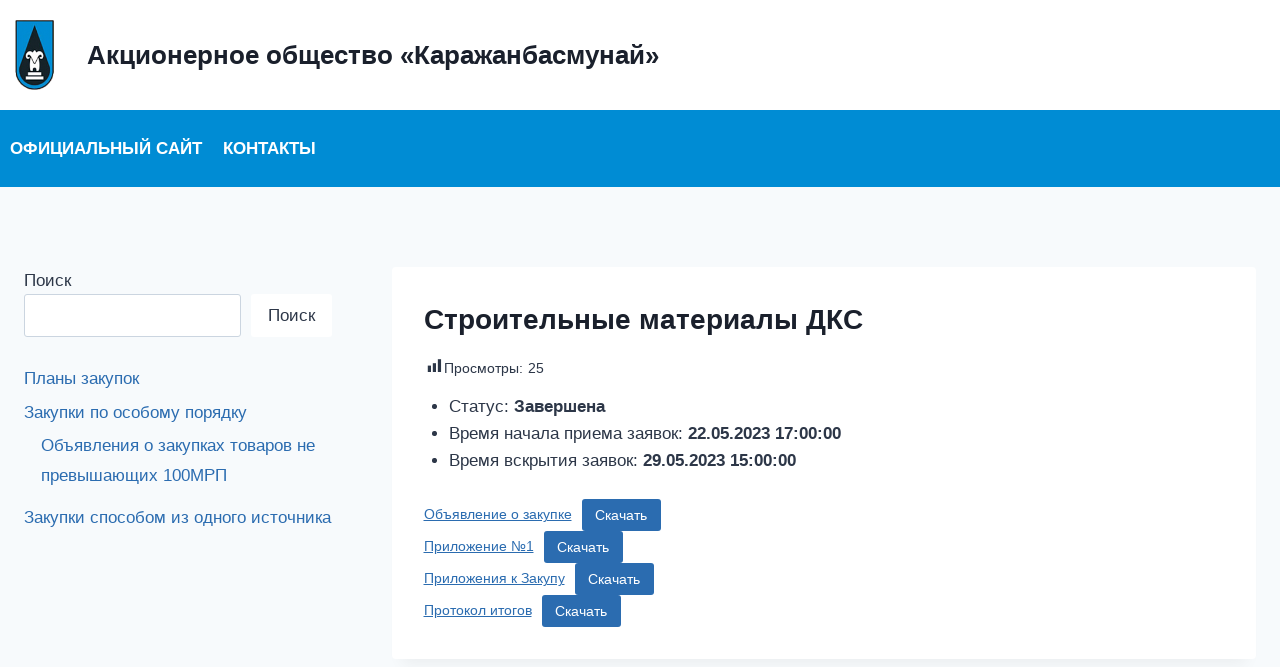

--- FILE ---
content_type: text/html; charset=UTF-8
request_url: https://zakup.kbm.kz/wp-admin/admin-ajax.php
body_size: 205
content:
{"post_id":529,"counted":true}